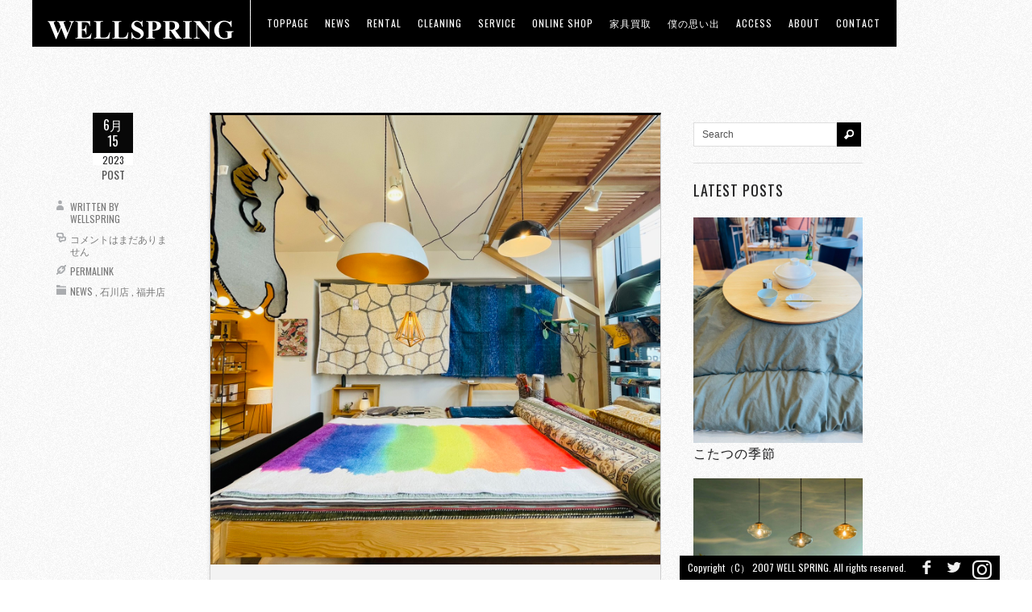

--- FILE ---
content_type: text/html; charset=UTF-8
request_url: https://well-spring.biz/14915.html
body_size: 10633
content:
<!DOCTYPE html>
<!--[if IE 6]>
<html id="ie6" dir="ltr" lang="ja"
	prefix="og: https://ogp.me/ns#" >
<![endif]-->
<!--[if IE 7]>
<html id="ie7" dir="ltr" lang="ja"
	prefix="og: https://ogp.me/ns#" >
<![endif]-->
<!--[if IE 8]>
<html id="ie8" dir="ltr" lang="ja"
	prefix="og: https://ogp.me/ns#" >
<![endif]-->
<!--[if !(IE 6) | !(IE 7) | !(IE 8)  ]><!-->
<html dir="ltr" lang="ja"
	prefix="og: https://ogp.me/ns#" >
<!--<![endif]-->
<head>

<link rel="icon" href="https://well-spring.biz/wp-content/uploads/2013/03/welltop.png" type="image/x-icon">
<link rel="shortcut icon" href="https://well-spring.biz/wp-content/uploads/2013/03/welltop.png" type="image/x-icon">

<meta charset="UTF-8" />
<meta name="viewport" content="width=device-width" />


<link rel="profile" href="https://gmpg.org/xfn/11" />
<link rel="pingback" href="https://well-spring.biz/xmlrpc.php" />

<link rel="stylesheet" href="https://well-spring.biz/wp-content/themes/ablaze/icomoon/style.css">

<script type="text/javascript">
//THEME SETUP//////////////////////////////////////////////////////////////
var homePageURL = "https://well-spring.biz";
var themeURL = "https://well-spring.biz/wp-content/themes/ablaze";
var preloader = "https://well-spring.biz/wp-content/themes/ablaze/images/loader.gif";

/*tiles-------------------------------------------------------------------*/
var slideInterval = 10000;
var slideTransition = "curtainX";


//END SETUP//////////////////////////////////////////////////////////////////
</script>



		<!-- All in One SEO 4.2.2 -->
		<title>世界に一つ。環境にも肌にも優しいJARAPA - WELLSPRING</title>
		<meta name="description" content="ジメーっとして偏頭痛もちには辛い季節になりました💦いくらちゃんです。 本日ご紹介するのは 過ごしにくい季節でも" />
		<meta name="robots" content="max-image-preview:large" />
		<link rel="canonical" href="https://well-spring.biz/14915.html" />
		<meta property="og:locale" content="ja_JP" />
		<meta property="og:site_name" content="WELLSPRING - 石川県金沢市にある、輸入インテリア・家具・雑貨を扱うショップ。" />
		<meta property="og:type" content="article" />
		<meta property="og:title" content="世界に一つ。環境にも肌にも優しいJARAPA - WELLSPRING" />
		<meta property="og:description" content="ジメーっとして偏頭痛もちには辛い季節になりました💦いくらちゃんです。 本日ご紹介するのは 過ごしにくい季節でも" />
		<meta property="og:url" content="https://well-spring.biz/14915.html" />
		<meta property="article:published_time" content="2023-06-15T08:37:00+00:00" />
		<meta property="article:modified_time" content="2023-06-15T08:37:01+00:00" />
		<meta name="twitter:card" content="summary" />
		<meta name="twitter:title" content="世界に一つ。環境にも肌にも優しいJARAPA - WELLSPRING" />
		<meta name="twitter:description" content="ジメーっとして偏頭痛もちには辛い季節になりました💦いくらちゃんです。 本日ご紹介するのは 過ごしにくい季節でも" />
		<script type="application/ld+json" class="aioseo-schema">
			{"@context":"https:\/\/schema.org","@graph":[{"@type":"WebSite","@id":"https:\/\/well-spring.biz\/#website","url":"https:\/\/well-spring.biz\/","name":"WELLSPRING","description":"\u77f3\u5ddd\u770c\u91d1\u6ca2\u5e02\u306b\u3042\u308b\u3001\u8f38\u5165\u30a4\u30f3\u30c6\u30ea\u30a2\u30fb\u5bb6\u5177\u30fb\u96d1\u8ca8\u3092\u6271\u3046\u30b7\u30e7\u30c3\u30d7\u3002","inLanguage":"ja","publisher":{"@id":"https:\/\/well-spring.biz\/#organization"}},{"@type":"Organization","@id":"https:\/\/well-spring.biz\/#organization","name":"WELLSPRING","url":"https:\/\/well-spring.biz\/"},{"@type":"BreadcrumbList","@id":"https:\/\/well-spring.biz\/14915.html#breadcrumblist","itemListElement":[{"@type":"ListItem","@id":"https:\/\/well-spring.biz\/#listItem","position":1,"item":{"@type":"WebPage","@id":"https:\/\/well-spring.biz\/","name":"\u30db\u30fc\u30e0","description":"\u77f3\u5ddd\u770c\u91d1\u6ca2\u5e02\uff5c\u91ce\u3005\u5e02\u5e02\uff5c\u8f38\u5165\u30a4\u30f3\u30c6\u30ea\u30a2\u30fb\u5bb6\u5177\u30fb\u96d1\u8ca8\u3092\u6271\u3046WELLSPRING\u516c\u5f0fWEB\u30b5\u30a4\u30c8\u3067\u3059\u3002","url":"https:\/\/well-spring.biz\/"}}]},{"@type":"Person","@id":"https:\/\/well-spring.biz\/author\/wellspring#author","url":"https:\/\/well-spring.biz\/author\/wellspring","name":"wellspring","image":{"@type":"ImageObject","@id":"https:\/\/well-spring.biz\/14915.html#authorImage","url":"https:\/\/secure.gravatar.com\/avatar\/71ab422e28f29b8aeab1a7f935501131?s=96&d=mm&r=g","width":96,"height":96,"caption":"wellspring"}},{"@type":"WebPage","@id":"https:\/\/well-spring.biz\/14915.html#webpage","url":"https:\/\/well-spring.biz\/14915.html","name":"\u4e16\u754c\u306b\u4e00\u3064\u3002\u74b0\u5883\u306b\u3082\u808c\u306b\u3082\u512a\u3057\u3044JARAPA - WELLSPRING","description":"\u30b8\u30e1\u30fc\u3063\u3068\u3057\u3066\u504f\u982d\u75db\u3082\u3061\u306b\u306f\u8f9b\u3044\u5b63\u7bc0\u306b\u306a\u308a\u307e\u3057\u305f\ud83d\udca6\u3044\u304f\u3089\u3061\u3083\u3093\u3067\u3059\u3002 \u672c\u65e5\u3054\u7d39\u4ecb\u3059\u308b\u306e\u306f \u904e\u3054\u3057\u306b\u304f\u3044\u5b63\u7bc0\u3067\u3082","inLanguage":"ja","isPartOf":{"@id":"https:\/\/well-spring.biz\/#website"},"breadcrumb":{"@id":"https:\/\/well-spring.biz\/14915.html#breadcrumblist"},"author":"https:\/\/well-spring.biz\/author\/wellspring#author","creator":"https:\/\/well-spring.biz\/author\/wellspring#author","image":{"@type":"ImageObject","@id":"https:\/\/well-spring.biz\/#mainImage","url":"https:\/\/well-spring.biz\/wp-content\/uploads\/S__30949380.jpg","width":1280,"height":1280},"primaryImageOfPage":{"@id":"https:\/\/well-spring.biz\/14915.html#mainImage"},"datePublished":"2023-06-15T08:37:00+09:00","dateModified":"2023-06-15T08:37:01+09:00"},{"@type":"BlogPosting","@id":"https:\/\/well-spring.biz\/14915.html#blogposting","name":"\u4e16\u754c\u306b\u4e00\u3064\u3002\u74b0\u5883\u306b\u3082\u808c\u306b\u3082\u512a\u3057\u3044JARAPA - WELLSPRING","description":"\u30b8\u30e1\u30fc\u3063\u3068\u3057\u3066\u504f\u982d\u75db\u3082\u3061\u306b\u306f\u8f9b\u3044\u5b63\u7bc0\u306b\u306a\u308a\u307e\u3057\u305f\ud83d\udca6\u3044\u304f\u3089\u3061\u3083\u3093\u3067\u3059\u3002 \u672c\u65e5\u3054\u7d39\u4ecb\u3059\u308b\u306e\u306f \u904e\u3054\u3057\u306b\u304f\u3044\u5b63\u7bc0\u3067\u3082","inLanguage":"ja","headline":"\u4e16\u754c\u306b\u4e00\u3064\u3002\u74b0\u5883\u306b\u3082\u808c\u306b\u3082\u512a\u3057\u3044JARAPA","author":{"@id":"https:\/\/well-spring.biz\/author\/wellspring#author"},"publisher":{"@id":"https:\/\/well-spring.biz\/#organization"},"datePublished":"2023-06-15T08:37:00+09:00","dateModified":"2023-06-15T08:37:01+09:00","articleSection":"News, \u77f3\u5ddd\u5e97, \u798f\u4e95\u5e97","mainEntityOfPage":{"@id":"https:\/\/well-spring.biz\/14915.html#webpage"},"isPartOf":{"@id":"https:\/\/well-spring.biz\/14915.html#webpage"},"image":{"@type":"ImageObject","@id":"https:\/\/well-spring.biz\/#articleImage","url":"https:\/\/well-spring.biz\/wp-content\/uploads\/S__30949380.jpg","width":1280,"height":1280}}]}
		</script>
		<!-- All in One SEO -->

<link rel='dns-prefetch' href='//fonts.googleapis.com' />
<link rel='dns-prefetch' href='//s.w.org' />
<link rel="alternate" type="application/rss+xml" title="WELLSPRING &raquo; フィード" href="https://well-spring.biz/feed" />
<link rel="alternate" type="application/rss+xml" title="WELLSPRING &raquo; コメントフィード" href="https://well-spring.biz/comments/feed" />
		<script type="text/javascript">
			window._wpemojiSettings = {"baseUrl":"https:\/\/s.w.org\/images\/core\/emoji\/12.0.0-1\/72x72\/","ext":".png","svgUrl":"https:\/\/s.w.org\/images\/core\/emoji\/12.0.0-1\/svg\/","svgExt":".svg","source":{"concatemoji":"https:\/\/well-spring.biz\/wp-includes\/js\/wp-emoji-release.min.js?ver=5.3.20"}};
			!function(e,a,t){var n,r,o,i=a.createElement("canvas"),p=i.getContext&&i.getContext("2d");function s(e,t){var a=String.fromCharCode;p.clearRect(0,0,i.width,i.height),p.fillText(a.apply(this,e),0,0);e=i.toDataURL();return p.clearRect(0,0,i.width,i.height),p.fillText(a.apply(this,t),0,0),e===i.toDataURL()}function c(e){var t=a.createElement("script");t.src=e,t.defer=t.type="text/javascript",a.getElementsByTagName("head")[0].appendChild(t)}for(o=Array("flag","emoji"),t.supports={everything:!0,everythingExceptFlag:!0},r=0;r<o.length;r++)t.supports[o[r]]=function(e){if(!p||!p.fillText)return!1;switch(p.textBaseline="top",p.font="600 32px Arial",e){case"flag":return s([127987,65039,8205,9895,65039],[127987,65039,8203,9895,65039])?!1:!s([55356,56826,55356,56819],[55356,56826,8203,55356,56819])&&!s([55356,57332,56128,56423,56128,56418,56128,56421,56128,56430,56128,56423,56128,56447],[55356,57332,8203,56128,56423,8203,56128,56418,8203,56128,56421,8203,56128,56430,8203,56128,56423,8203,56128,56447]);case"emoji":return!s([55357,56424,55356,57342,8205,55358,56605,8205,55357,56424,55356,57340],[55357,56424,55356,57342,8203,55358,56605,8203,55357,56424,55356,57340])}return!1}(o[r]),t.supports.everything=t.supports.everything&&t.supports[o[r]],"flag"!==o[r]&&(t.supports.everythingExceptFlag=t.supports.everythingExceptFlag&&t.supports[o[r]]);t.supports.everythingExceptFlag=t.supports.everythingExceptFlag&&!t.supports.flag,t.DOMReady=!1,t.readyCallback=function(){t.DOMReady=!0},t.supports.everything||(n=function(){t.readyCallback()},a.addEventListener?(a.addEventListener("DOMContentLoaded",n,!1),e.addEventListener("load",n,!1)):(e.attachEvent("onload",n),a.attachEvent("onreadystatechange",function(){"complete"===a.readyState&&t.readyCallback()})),(n=t.source||{}).concatemoji?c(n.concatemoji):n.wpemoji&&n.twemoji&&(c(n.twemoji),c(n.wpemoji)))}(window,document,window._wpemojiSettings);
		</script>
		<style type="text/css">
img.wp-smiley,
img.emoji {
	display: inline !important;
	border: none !important;
	box-shadow: none !important;
	height: 1em !important;
	width: 1em !important;
	margin: 0 .07em !important;
	vertical-align: -0.1em !important;
	background: none !important;
	padding: 0 !important;
}
</style>
	<link rel='stylesheet' id='wp-block-library-css'  href='https://well-spring.biz/wp-includes/css/dist/block-library/style.min.css?ver=5.3.20' type='text/css' media='all' />
<link rel='stylesheet' id='contact-form-7-css'  href='https://well-spring.biz/wp-content/plugins/contact-form-7/includes/css/styles.css?ver=4.1.2' type='text/css' media='all' />
<link rel='stylesheet' id='responsive-lightbox-fancybox-css'  href='https://well-spring.biz/wp-content/plugins/responsive-lightbox/assets/fancybox/jquery.fancybox.min.css?ver=2.4.1' type='text/css' media='all' />
<link rel='stylesheet' id='googlefonts-css'  href='https://fonts.googleapis.com/css?family=Ropa+Sans:400&subset=latin' type='text/css' media='all' />
<link rel='stylesheet' id='oswald-css'  href='https://fonts.googleapis.com/css?family=Oswald&#038;ver=5.3.20' type='text/css' media='all' />
<link rel='stylesheet' id='socialicons-css'  href='https://well-spring.biz/wp-content/themes/ablaze/css/socialicons/stylesheet.css?ver=5.3.20' type='text/css' media='all' />
<link rel='stylesheet' id='fancybox-css'  href='https://well-spring.biz/wp-content/themes/ablaze/js/fancybox/jquery.fancybox-1.3.4.css?ver=5.3.20' type='text/css' media='all' />
<link rel='stylesheet' id='flexslider-css'  href='https://well-spring.biz/wp-content/themes/ablaze/css/flexslider.css?ver=5.3.20' type='text/css' media='all' />
<link rel='stylesheet' id='maximage-css'  href='https://well-spring.biz/wp-content/themes/ablaze/css/jquery.maximage.css?ver=5.3.20' type='text/css' media='all' />
<link rel='stylesheet' id='base-css'  href='https://well-spring.biz/wp-content/themes/ablaze/css/style.css?ver=5.3.20' type='text/css' media='all' />
<link rel='stylesheet' id='theme-css'  href='https://well-spring.biz/wp-content/themes/ablaze/css/positive.css?ver=5.3.20' type='text/css' media='all' />
<script type='text/javascript' src='https://well-spring.biz/wp-includes/js/jquery/jquery.js?ver=1.12.4-wp'></script>
<script type='text/javascript' src='https://well-spring.biz/wp-includes/js/jquery/jquery-migrate.min.js?ver=1.4.1'></script>
<script type='text/javascript' src='https://well-spring.biz/wp-content/plugins/responsive-lightbox/assets/fancybox/jquery.fancybox.min.js?ver=2.4.1'></script>
<script type='text/javascript' src='https://well-spring.biz/wp-includes/js/underscore.min.js?ver=1.8.3'></script>
<script type='text/javascript' src='https://well-spring.biz/wp-content/plugins/responsive-lightbox/assets/infinitescroll/infinite-scroll.pkgd.min.js?ver=5.3.20'></script>
<script type='text/javascript'>
/* <![CDATA[ */
var rlArgs = {"script":"fancybox","selector":"lightbox","customEvents":"","activeGalleries":"1","modal":"0","showOverlay":"1","showCloseButton":"1","enableEscapeButton":"1","hideOnOverlayClick":"1","hideOnContentClick":"0","cyclic":"0","showNavArrows":"1","autoScale":"1","scrolling":"yes","centerOnScroll":"1","opacity":"1","overlayOpacity":"70","overlayColor":"#666","titleShow":"1","titlePosition":"outside","transitions":"fade","easings":"swing","speeds":"300","changeSpeed":"300","changeFade":"100","padding":"5","margin":"5","videoWidth":"1080","videoHeight":"720","woocommerce_gallery":"0","ajaxurl":"https:\/\/well-spring.biz\/wp-admin\/admin-ajax.php","nonce":"b87b687665","preview":"false","postId":"14915","scriptExtension":""};
/* ]]> */
</script>
<script type='text/javascript' src='https://well-spring.biz/wp-content/plugins/responsive-lightbox/js/front.js?ver=2.4.1'></script>
<script type='text/javascript' src='https://well-spring.biz/wp-content/themes/ablaze/js/jquery.fancybox-1.3.4.pack.js?ver=5.3.20'></script>
<script type='text/javascript' src='https://well-spring.biz/wp-content/themes/ablaze/js/jquery.flexslider-min.js?ver=5.3.20'></script>
<script type='text/javascript' src='https://well-spring.biz/wp-content/themes/ablaze/js/jquery.cycle.all.min.js?ver=5.3.20'></script>
<script type='text/javascript' src='https://well-spring.biz/wp-content/themes/ablaze/js/jquery.maximage.min.js?ver=5.3.20'></script>
<script type='text/javascript' src='https://well-spring.biz/wp-content/themes/ablaze/js/jquery.isotope.min.js?ver=5.3.20'></script>
<script type='text/javascript' src='https://well-spring.biz/wp-content/themes/ablaze/js/tinynav.js?ver=5.3.20'></script>
<script type='text/javascript' src='https://well-spring.biz/wp-content/themes/ablaze/js/jquery.jplayer.min.js?ver=5.3.20'></script>
<script type='text/javascript'>
/* <![CDATA[ */
var themeAjax = {"ajaxurl":"https:\/\/well-spring.biz\/wp-admin\/admin-ajax.php","nonce":"bdfce39549"};
/* ]]> */
</script>
<script type='text/javascript' src='https://well-spring.biz/wp-content/themes/ablaze/js/custom.js?ver=5.3.20'></script>
<script type='text/javascript' src='https://well-spring.biz/wp-content/plugins/google-analyticator/external-tracking.min.js?ver=6.5.5'></script>
<link rel='https://api.w.org/' href='https://well-spring.biz/wp-json/' />
<link rel="EditURI" type="application/rsd+xml" title="RSD" href="https://well-spring.biz/xmlrpc.php?rsd" />
<link rel="wlwmanifest" type="application/wlwmanifest+xml" href="https://well-spring.biz/wp-includes/wlwmanifest.xml" /> 
<link rel='prev' title='一度は体験して欲しい。　老舗による、薄吹きグラスシリーズ' href='https://well-spring.biz/14908.html' />
<link rel='next' title='【コーディネート事例】ご紹介' href='https://well-spring.biz/14923.html' />
<meta name="generator" content="WordPress 5.3.20" />
<link rel='shortlink' href='https://well-spring.biz/?p=14915' />
<link rel="alternate" type="application/json+oembed" href="https://well-spring.biz/wp-json/oembed/1.0/embed?url=https%3A%2F%2Fwell-spring.biz%2F14915.html" />
<link rel="alternate" type="text/xml+oembed" href="https://well-spring.biz/wp-json/oembed/1.0/embed?url=https%3A%2F%2Fwell-spring.biz%2F14915.html&#038;format=xml" />
<meta name="cdp-version" content="1.3.0" /><style type='text/css' media='screen'>
	h1{ font-family:"Ropa Sans", arial, sans-serif;}
</style>
<!-- fonts delivered by Wordpress Google Fonts, a plugin by Adrian3.com -->		<style type="text/css">
		body{}header nav .menu > li.current-menu-item,header nav .menu > li.current-menu-ancestor,header nav .menu li:hover,#slideControls a:hover,#sidebar .tagcloud a:hover,.button:hover,button:hover,input[type="submit"]:hover,input[type="reset"]:hover,input[type="button"]:hover,.button:active,button:active,input[type="submit"]:active,input[type="reset"]:active,input[type="button"]:active,.button.active,ul.tabs li a.active,ul.tabs li.active a,#searchform .searchButton:hover,.socialContainer ul li a:hover,div.jp-play-bar,div.jp-volume-bar-value{background-color:#ffff00}a:hover{color:#ffff00}header nav .menu ul li.current-menu-item > a,header nav .menu ul li.current-menu-ancestor > a{border-color:#ffff00}::selection{background-color:#ffff00}::-moz-selection{background-color:#ffff00}::-webkit-selection{background-color:#ffff00}		</style>
		<!--[if lt IE 9]><script src="https://html5shim.googlecode.com/svn/trunk/html5.js"></script><![endif]--><!-- Google Analytics Tracking by Google Analyticator 6.5.5 -->
<script type="text/javascript">
    var analyticsFileTypes = [''];
    var analyticsSnippet = 'disabled';
    var analyticsEventTracking = 'enabled';
</script>
<script type="text/javascript">
	(function(i,s,o,g,r,a,m){i['GoogleAnalyticsObject']=r;i[r]=i[r]||function(){
	(i[r].q=i[r].q||[]).push(arguments)},i[r].l=1*new Date();a=s.createElement(o),
	m=s.getElementsByTagName(o)[0];a.async=1;a.src=g;m.parentNode.insertBefore(a,m)
	})(window,document,'script','//www.google-analytics.com/analytics.js','ga');
	ga('create', 'UA-42279959-1', 'auto');
 
	ga('send', 'pageview');
</script>
<style id="sccss">#wpadminbar{
	top:inherit !important;
	bottom:0 !important;
	}

span.wpcf7-not-valid-tip {
    background: none repeat scroll 0 0 #333;
    border: 1px solid #FF0000;
    font-size: 10pt;
    left: 20%;
    padding: 2px;
    position: absolute;
    top: 20%;
    width: 280px;
    z-index: 100;
}

a {
    border-bottom: 1px solid #ffffff;
}
 a:hover img {
filter : alpha(opacity=80);
opacity : 0.8 ;
}



h3 {
    font-size: 15px;
}

h2 {
    font-size: 25px;
}
div.flex{
	display:flex;
	/*justify-content:space-around;*/
}
div.ms1{
 padding:10px;
 width:50%;
}

div.ms1 iframe{
 width:100%;
}
header nav .menu li a{
 display:block; 
}
@media screen and (max-width:1480px){
.wrapper> .content{
  min-width:75%;
}
}

@media screen and (max-width:478px){
.wrapper> .content{
  min-width:75%;
}
 div.flex{
	display:block;
	/*justify-content:space-around;*/
}
div.ms1{
 padding:10px;
 width:100%;
}
}
</style><!-- Global site tag (gtag.js) - Google Analytics -->
<script async src="https://www.googletagmanager.com/gtag/js?id=G-4M6YXYKDLP"></script>
<script>
  window.dataLayer = window.dataLayer || [];
  function gtag(){dataLayer.push(arguments);}
  gtag('js', new Date());

  gtag('config', 'G-4M6YXYKDLP');
</script>
</head>

<body data-rsssl=1 class="post-template-default single single-post postid-14915 single-format-standard">

<!--start navWrapper-->
<header>		
	<div id="logo">
		<a href="https://well-spring.biz">
							<img src="https://well-spring.biz/wp-content/uploads/2013/03/welltop250-48a1.png" alt="WELLSPRING" />
					</a>
	</div>

	<nav role="navigation" id="nav-main">
		<ul id="menu-wellspring" class="menu"><li id="menu-item-21" class="menu-item menu-item-type-post_type menu-item-object-page menu-item-home menu-item-21"><a href="https://well-spring.biz/">toppage</a></li>
<li id="menu-item-20" class="menu-item menu-item-type-post_type menu-item-object-page menu-item-has-children menu-item-20"><a href="https://well-spring.biz/news.html">news</a>
<ul class="sub-menu">
	<li id="menu-item-11536" class="menu-item menu-item-type-post_type menu-item-object-page menu-item-11536"><a href="https://well-spring.biz/ishikawa.html">石川店news</a></li>
	<li id="menu-item-11533" class="menu-item menu-item-type-post_type menu-item-object-page menu-item-11533"><a href="https://well-spring.biz/fukui.html">福井店news</a></li>
</ul>
</li>
<li id="menu-item-7645" class="menu-item menu-item-type-custom menu-item-object-custom menu-item-7645"><a target="_blank" rel="noopener noreferrer" href="https://well-spring.biz/item/portfolio_entries/%e3%83%ac%e3%83%b3%e3%82%bf%e3%83%ab%e4%ba%8b%e4%be%8b1/">RENTAL</a></li>
<li id="menu-item-16271" class="menu-item menu-item-type-custom menu-item-object-custom menu-item-16271"><a href="https://well-spring.biz/cleaning">CLEANING</a></li>
<li id="menu-item-6563" class="menu-item menu-item-type-post_type menu-item-object-page menu-item-6563"><a href="https://well-spring.biz/service.html">Service</a></li>
<li id="menu-item-3494" class="menu-item menu-item-type-custom menu-item-object-custom menu-item-3494"><a target="_blank" rel="noopener noreferrer" href="http://wellspring-online.com">ONLINE SHOP</a></li>
<li id="menu-item-13815" class="menu-item menu-item-type-custom menu-item-object-custom menu-item-13815"><a href="https://wellspring-online.com/collections/wellspring-circular-market">家具買取</a></li>
<li id="menu-item-22" class="menu-item menu-item-type-custom menu-item-object-custom menu-item-22"><a target="_blank" rel="noopener noreferrer" href="http://well-spring.jugem.jp/">僕の思い出</a></li>
<li id="menu-item-17" class="menu-item menu-item-type-post_type menu-item-object-page menu-item-17"><a href="https://well-spring.biz/access.html">access</a></li>
<li id="menu-item-6474" class="menu-item menu-item-type-custom menu-item-object-custom menu-item-6474"><a href="https://well-spring.biz/about/">about</a></li>
<li id="menu-item-2085" class="menu-item menu-item-type-post_type menu-item-object-page menu-item-2085"><a href="https://well-spring.biz/contact.html">Contact</a></li>
</ul>	</nav>
				
</header>
<!-- end navWrapper -->


<!-- start wrapper -->
<div class="wrapper">
		<div class="single">
		<!-- start post -->
		<div class="type-post post-14915 post status-publish format-standard has-post-thumbnail hentry category-news category-ishikawashop category-fukuishop">
			<div class="inner">
				
    <div class="mediaContainer">
        <a href="" title="世界に一つ。環境にも肌にも優しいJARAPA"><img width="1280" height="1280" src="https://well-spring.biz/wp-content/uploads/S__30949380.jpg" class="attachment-large size-large wp-post-image" alt="" srcset="https://well-spring.biz/wp-content/uploads/S__30949380.jpg 1280w, https://well-spring.biz/wp-content/uploads/S__30949380-768x768.jpg 768w, https://well-spring.biz/wp-content/uploads/S__30949380-800x800.jpg 800w, https://well-spring.biz/wp-content/uploads/S__30949380-600x600.jpg 600w, https://well-spring.biz/wp-content/uploads/S__30949380-200x200.jpg 200w, https://well-spring.biz/wp-content/uploads/S__30949380-540x540.jpg 540w" sizes="(max-width: 1280px) 100vw, 1280px" /></a>
    </div>
<div class="entry">
	<div class="entryTitle">	
		<h1>世界に一つ。環境にも肌にも優しいJARAPA</h1>
	</div>


<p>ジメーっとして偏頭痛もちには辛い季節になりました💦いくらちゃんです。<br>
本日ご紹介するのは<br>
過ごしにくい季節でも爽やかに<br>
すごせるラグ✨</p>



<figure class="wp-block-gallery columns-1 is-cropped"><ul class="blocks-gallery-grid"><li class="blocks-gallery-item"><figure><img src="https://well-spring.biz/wp-content/uploads/S__30949380.jpg" alt="" data-id="14916" data-full-url="https://well-spring.biz/wp-content/uploads/S__30949380.jpg" data-link="https://well-spring.biz/?attachment_id=14916" class="wp-image-14916" srcset="https://well-spring.biz/wp-content/uploads/S__30949380.jpg 1280w, https://well-spring.biz/wp-content/uploads/S__30949380-768x768.jpg 768w, https://well-spring.biz/wp-content/uploads/S__30949380-800x800.jpg 800w, https://well-spring.biz/wp-content/uploads/S__30949380-600x600.jpg 600w, https://well-spring.biz/wp-content/uploads/S__30949380-200x200.jpg 200w, https://well-spring.biz/wp-content/uploads/S__30949380-540x540.jpg 540w" sizes="(max-width: 1280px) 100vw, 1280px" /></figure></li></ul></figure>



<p>JARAPA  （ハラパ）<br>
made in Spain🇪🇸</p>



<p>素材に100%リサイクル繊維が使われ、同じ色の製品がなく、世界にたった1枚の存在で、環境に優しい製品です。<br>
コットンを中心とした繊維の為、肌触りはとても優しく滑らかで<br>
サラッとしていて今からの季節に最適。また、丸洗いが可能なので<br>
ペットやお子様がいるご家庭でも<br>
安心✨柔らかな平織なので畳んだり丸めたりしてコンパクトに収納できるのも嬉しいポイントです！</p>



<p>バリエーションも多数ありますので<br>
是非、店頭でご覧ください♪</p>



<p>140×200   ¥22,000 intax 〜<br> 170×240   ¥26,000 intax〜</p>



<figure class="wp-block-gallery columns-3 is-cropped"><ul class="blocks-gallery-grid"><li class="blocks-gallery-item"><figure><img src="https://well-spring.biz/wp-content/uploads/S__30949382.jpg" alt="" data-id="14917" data-full-url="https://well-spring.biz/wp-content/uploads/S__30949382.jpg" data-link="https://well-spring.biz/?attachment_id=14917" class="wp-image-14917" srcset="https://well-spring.biz/wp-content/uploads/S__30949382.jpg 1280w, https://well-spring.biz/wp-content/uploads/S__30949382-768x768.jpg 768w, https://well-spring.biz/wp-content/uploads/S__30949382-800x800.jpg 800w, https://well-spring.biz/wp-content/uploads/S__30949382-600x600.jpg 600w, https://well-spring.biz/wp-content/uploads/S__30949382-200x200.jpg 200w, https://well-spring.biz/wp-content/uploads/S__30949382-540x540.jpg 540w" sizes="(max-width: 1280px) 100vw, 1280px" /></figure></li><li class="blocks-gallery-item"><figure><img src="https://well-spring.biz/wp-content/uploads/S__30949383.jpg" alt="" data-id="14918" data-full-url="https://well-spring.biz/wp-content/uploads/S__30949383.jpg" data-link="https://well-spring.biz/?attachment_id=14918" class="wp-image-14918" srcset="https://well-spring.biz/wp-content/uploads/S__30949383.jpg 1280w, https://well-spring.biz/wp-content/uploads/S__30949383-768x768.jpg 768w, https://well-spring.biz/wp-content/uploads/S__30949383-800x800.jpg 800w, https://well-spring.biz/wp-content/uploads/S__30949383-600x600.jpg 600w, https://well-spring.biz/wp-content/uploads/S__30949383-200x200.jpg 200w, https://well-spring.biz/wp-content/uploads/S__30949383-540x540.jpg 540w" sizes="(max-width: 1280px) 100vw, 1280px" /></figure></li><li class="blocks-gallery-item"><figure><img src="https://well-spring.biz/wp-content/uploads/S__30949384.jpg" alt="" data-id="14919" data-full-url="https://well-spring.biz/wp-content/uploads/S__30949384.jpg" data-link="https://well-spring.biz/?attachment_id=14919" class="wp-image-14919" srcset="https://well-spring.biz/wp-content/uploads/S__30949384.jpg 1280w, https://well-spring.biz/wp-content/uploads/S__30949384-768x768.jpg 768w, https://well-spring.biz/wp-content/uploads/S__30949384-800x800.jpg 800w, https://well-spring.biz/wp-content/uploads/S__30949384-600x600.jpg 600w, https://well-spring.biz/wp-content/uploads/S__30949384-200x200.jpg 200w, https://well-spring.biz/wp-content/uploads/S__30949384-540x540.jpg 540w" sizes="(max-width: 1280px) 100vw, 1280px" /></figure></li><li class="blocks-gallery-item"><figure><img src="https://well-spring.biz/wp-content/uploads/S__30949385.jpg" alt="" data-id="14920" data-full-url="https://well-spring.biz/wp-content/uploads/S__30949385.jpg" data-link="https://well-spring.biz/?attachment_id=14920" class="wp-image-14920" srcset="https://well-spring.biz/wp-content/uploads/S__30949385.jpg 1280w, https://well-spring.biz/wp-content/uploads/S__30949385-768x768.jpg 768w, https://well-spring.biz/wp-content/uploads/S__30949385-800x800.jpg 800w, https://well-spring.biz/wp-content/uploads/S__30949385-600x600.jpg 600w, https://well-spring.biz/wp-content/uploads/S__30949385-200x200.jpg 200w, https://well-spring.biz/wp-content/uploads/S__30949385-540x540.jpg 540w" sizes="(max-width: 1280px) 100vw, 1280px" /></figure></li><li class="blocks-gallery-item"><figure><img src="https://well-spring.biz/wp-content/uploads/S__30949386.jpg" alt="" data-id="14921" data-full-url="https://well-spring.biz/wp-content/uploads/S__30949386.jpg" data-link="https://well-spring.biz/?attachment_id=14921" class="wp-image-14921" srcset="https://well-spring.biz/wp-content/uploads/S__30949386.jpg 1280w, https://well-spring.biz/wp-content/uploads/S__30949386-768x768.jpg 768w, https://well-spring.biz/wp-content/uploads/S__30949386-800x800.jpg 800w, https://well-spring.biz/wp-content/uploads/S__30949386-600x600.jpg 600w, https://well-spring.biz/wp-content/uploads/S__30949386-200x200.jpg 200w, https://well-spring.biz/wp-content/uploads/S__30949386-540x540.jpg 540w" sizes="(max-width: 1280px) 100vw, 1280px" /></figure></li></ul></figure>
</div>

 
					
		   	</div> 
		</div>
		<!-- end post -->
		<div class="entryMeta">
			<div class="icons">
				<time class="date" datetime="2023/06/15"><span class="month">6月</span><span class="day">15</span><span class="year">2023</span></time>
				<div class="postIcon">
									<div class=""></div>
					<span>post</span>
				</div>
			</div>
			<ul class="wpMeta">
				<li class="authorIcon">Written by <a href="https://well-spring.biz/author/wellspring" title="wellspring の投稿" rel="author">wellspring</a></li>
				<li class="commentsIcon"><a href="https://well-spring.biz/14915.html#respond">コメントはまだありません</a></li>
				<li class="permalinkIcon"><a href="https://well-spring.biz/14915.html" title="世界に一つ。環境にも肌にも優しいJARAPA">Permalink</a></li>
				<li class="categoryIcon"><a href="https://well-spring.biz/category/news" rel="category tag">News</a> , <a href="https://well-spring.biz/category/ishikawashop" rel="category tag">石川店</a> , <a href="https://well-spring.biz/category/fukuishop" rel="category tag">福井店</a></li>							</ul>
			
						
		</div>
		
		
<!-- You can start editing here. -->
<div id="comments">
	<div class="inner">
	
		</div>
</div>		
	</div>
	
		
	
	<!--Sidebar area-->
<div id="sidebar">

<div class="widget"><form id="searchform" method="get" action="https://well-spring.biz">
	<span>
    	<input class="field" type="text" name="s" id="s" size="15" value="Search" onfocus="if(this.value == 'Search') {this.value = '';}" onblur="if (this.value == '') {this.value = 'Search'}" />
    </span>
        <input class="searchButton" type="submit" value="" />
     </p>
</form></div><div class="widget"><h4>Latest Posts</h4>		    <div class="latestPosts">

								
				<div class="post">
					<div class="inner">
					
											
						<div class="mediaContainer">
							<a title="こたつの季節" href="https://well-spring.biz/17860.html">
															<img src="https://well-spring.biz/wp-content/uploads/S__56172589_0.jpg" alt="こたつの季節"/>
														</a>
						</div>
										
					<div class="entry">
					    <div class="entryTitle">
					    	<a title="こたつの季節" href="https://well-spring.biz/17860.html">
					    		<h5>こたつの季節</h5>
					    	</a>
					    						    </div>
						
											
					</div>
					
										</div>
				</div>
								
				<div class="post">
					<div class="inner">
					
											
						<div class="mediaContainer">
							<a title="WELLSPRING LIGHTS Collection" href="https://well-spring.biz/17849.html">
															<img src="https://well-spring.biz/wp-content/uploads/7561_0.jpg" alt="WELLSPRING LIGHTS Collection"/>
														</a>
						</div>
										
					<div class="entry">
					    <div class="entryTitle">
					    	<a title="WELLSPRING LIGHTS Collection" href="https://well-spring.biz/17849.html">
					    		<h5>WELLSPRING LIGHTS Collection</h5>
					    	</a>
					    						    </div>
						
											
					</div>
					
										</div>
				</div>
								
				<div class="post">
					<div class="inner">
					
											
						<div class="mediaContainer">
							<a title="優しいお香が入荷しております。" href="https://well-spring.biz/17842.html">
															<img src="https://well-spring.biz/wp-content/uploads/S__2244619_0.jpg" alt="優しいお香が入荷しております。"/>
														</a>
						</div>
										
					<div class="entry">
					    <div class="entryTitle">
					    	<a title="優しいお香が入荷しております。" href="https://well-spring.biz/17842.html">
					    		<h5>優しいお香が入荷しております。</h5>
					    	</a>
					    						    </div>
						
											
					</div>
					
										</div>
				</div>
								
				<div class="post">
					<div class="inner">
					
											
						<div class="mediaContainer">
							<a title="We look forward to your continued support of WELLSPRING in October." href="https://well-spring.biz/17834.html">
															<img src="https://well-spring.biz/wp-content/uploads/S__255123484_0.jpg" alt="We look forward to your continued support of WELLSPRING in October."/>
														</a>
						</div>
										
					<div class="entry">
					    <div class="entryTitle">
					    	<a title="We look forward to your continued support of WELLSPRING in October." href="https://well-spring.biz/17834.html">
					    		<h5>We look forward to your continued support of WELLSPRING in October.</h5>
					    	</a>
					    						    </div>
						
											
					</div>
					
										</div>
				</div>
							
		    </div>
</div><div class="last widget"><h4>タグ</h4><div class="tagcloud"><a href="https://well-spring.biz/tag/interior" class="tag-cloud-link tag-link-53 tag-link-position-1" style="font-size: 8pt;" aria-label="interior (1個の項目)">interior<span class="tag-link-count"> (1)</span></a>
<a href="https://well-spring.biz/tag/%e3%82%a4%e3%83%b3%e3%83%86%e3%83%aa%e3%82%a2" class="tag-cloud-link tag-link-46 tag-link-position-2" style="font-size: 22pt;" aria-label="インテリア (2個の項目)">インテリア<span class="tag-link-count"> (2)</span></a>
<a href="https://well-spring.biz/tag/%e3%82%a4%e3%83%b3%e3%83%86%e3%83%aa%e3%82%a2%e3%80%80%e3%83%96%e3%83%bc%e3%82%b1%e3%80%80%e3%83%89%e3%83%a9%e3%82%a4%e3%83%95%e3%83%a9%e3%83%af%e3%83%bc" class="tag-cloud-link tag-link-90 tag-link-position-3" style="font-size: 8pt;" aria-label="インテリア　ブーケ　ドライフラワー (1個の項目)">インテリア　ブーケ　ドライフラワー<span class="tag-link-count"> (1)</span></a>
<a href="https://well-spring.biz/tag/%e3%82%a4%e3%83%b3%e3%83%86%e3%83%aa%e3%82%a2%e3%80%80%e8%8a%b1%e7%93%b6%e3%80%80%e3%83%95%e3%83%a9%e3%83%af%e3%83%bc%e3%83%99%e3%83%bc%e3%82%b9" class="tag-cloud-link tag-link-89 tag-link-position-4" style="font-size: 8pt;" aria-label="インテリア　花瓶　フラワーベース (1個の項目)">インテリア　花瓶　フラワーベース<span class="tag-link-count"> (1)</span></a>
<a href="https://well-spring.biz/tag/%e3%82%a4%e3%83%b3%e3%83%86%e3%83%aa%e3%82%a2%e3%80%80%e9%9b%91%e8%b2%a8%e3%80%80%e3%83%97%e3%83%a9%e3%83%b3%e3%82%bf%e3%83%bc" class="tag-cloud-link tag-link-88 tag-link-position-5" style="font-size: 8pt;" aria-label="インテリア　雑貨　プランター (1個の項目)">インテリア　雑貨　プランター<span class="tag-link-count"> (1)</span></a>
<a href="https://well-spring.biz/tag/%e3%82%a4%e3%83%b3%e3%83%86%e3%83%aa%e3%82%a2%e3%80%80%e9%9b%91%e8%b2%a8%e3%80%80%e7%9b%86%e6%a0%bd" class="tag-cloud-link tag-link-87 tag-link-position-6" style="font-size: 8pt;" aria-label="インテリア　雑貨　盆栽 (1個の項目)">インテリア　雑貨　盆栽<span class="tag-link-count"> (1)</span></a>
<a href="https://well-spring.biz/tag/%e3%82%a4%e3%83%b3%e3%83%86%e3%83%aa%e3%82%a2%e5%ae%b6%e5%85%b7" class="tag-cloud-link tag-link-52 tag-link-position-7" style="font-size: 8pt;" aria-label="インテリア家具 (1個の項目)">インテリア家具<span class="tag-link-count"> (1)</span></a>
<a href="https://well-spring.biz/tag/%e3%82%bd%e3%83%95%e3%82%a1" class="tag-cloud-link tag-link-98 tag-link-position-8" style="font-size: 8pt;" aria-label="ソファ (1個の項目)">ソファ<span class="tag-link-count"> (1)</span></a>
<a href="https://well-spring.biz/tag/%e3%82%bd%e3%83%95%e3%82%a1%e3%80%80%e3%82%a4%e3%83%b3%e3%83%86%e3%83%aa%e3%82%a2%e3%80%80" class="tag-cloud-link tag-link-78 tag-link-position-9" style="font-size: 8pt;" aria-label="ソファ　インテリア　 (1個の項目)">ソファ　インテリア　<span class="tag-link-count"> (1)</span></a>
<a href="https://well-spring.biz/tag/%e3%83%8a%e3%83%81%e3%83%a5%e3%83%a9%e3%83%ab%e3%82%a4%e3%83%b3%e3%83%86%e3%83%aa%e3%82%a2" class="tag-cloud-link tag-link-49 tag-link-position-10" style="font-size: 8pt;" aria-label="ナチュラルインテリア (1個の項目)">ナチュラルインテリア<span class="tag-link-count"> (1)</span></a>
<a href="https://well-spring.biz/tag/%e5%ae%b6%e5%85%b7" class="tag-cloud-link tag-link-62 tag-link-position-11" style="font-size: 8pt;" aria-label="家具 (1個の項目)">家具<span class="tag-link-count"> (1)</span></a>
<a href="https://well-spring.biz/tag/%e7%9f%b3%e5%b7%9d" class="tag-cloud-link tag-link-99 tag-link-position-12" style="font-size: 8pt;" aria-label="石川 (1個の項目)">石川<span class="tag-link-count"> (1)</span></a>
<a href="https://well-spring.biz/tag/%e9%87%91%e6%b2%a2%e9%9b%91%e8%b2%a8%e5%b1%8b%e5%b7%a1%e3%82%8a" class="tag-cloud-link tag-link-94 tag-link-position-13" style="font-size: 8pt;" aria-label="金沢雑貨屋巡り (1個の項目)">金沢雑貨屋巡り<span class="tag-link-count"> (1)</span></a>
<a href="https://well-spring.biz/tag/%e9%9b%91%e8%b2%a8" class="tag-cloud-link tag-link-79 tag-link-position-14" style="font-size: 8pt;" aria-label="雑貨 (1個の項目)">雑貨<span class="tag-link-count"> (1)</span></a>
<a href="https://well-spring.biz/tag/%e9%9b%91%e8%b2%a8%e3%80%80%e3%82%a4%e3%83%b3%e3%83%86%e3%83%aa%e3%82%a2%e3%80%80%e3%83%ac%e3%82%b6%e3%83%bc" class="tag-cloud-link tag-link-81 tag-link-position-15" style="font-size: 8pt;" aria-label="雑貨　インテリア　レザー (1個の項目)">雑貨　インテリア　レザー<span class="tag-link-count"> (1)</span></a>
<a href="https://well-spring.biz/tag/%e9%9b%91%e8%b2%a8%e3%80%81%e3%83%9a%e3%83%bc%e3%83%91%e3%83%bc%e3%82%a6%e3%82%a7%e3%82%a4%e3%83%88" class="tag-cloud-link tag-link-86 tag-link-position-16" style="font-size: 8pt;" aria-label="雑貨、ペーパーウェイト (1個の項目)">雑貨、ペーパーウェイト<span class="tag-link-count"> (1)</span></a></div>
</div>
</div> 

<!-- close sidebar --> 				
</div>
<!-- end wrapper -->


		

			
			
<!--start footer-->
<footer>
	 <span>
	 	Copyright（C） 2007 WELL SPRING. All rights reserved.	 </span>  
	
	<!--start social icons-->
	<div class="socialContainer">
		<ul>
		
					<li>
				<a href="http://www.facebook.com/wellspring0205?fref=ts" target="_blank">F</a>
			</li>
				
					<li>
				<a href="https://twitter.com/wellspringlabo" target="_blank">L</a>
			</li>
				
				
				
						
				
				
				
		
				
		<li><a href="https://www.instagram.com/shop.wellspring/" target="_blank"><span class="icon icon-instagram"></span></a></li>
		</ul>
	</div>
	<!--end social icons-->
	
</footer>
<!--end footer-->
		
	
<script type='text/javascript' src='https://well-spring.biz/wp-content/plugins/contact-form-7/includes/js/jquery.form.min.js?ver=3.51.0-2014.06.20'></script>
<script type='text/javascript'>
/* <![CDATA[ */
var _wpcf7 = {"loaderUrl":"https:\/\/well-spring.biz\/wp-content\/plugins\/contact-form-7\/images\/ajax-loader.gif","sending":"Sending ..."};
/* ]]> */
</script>
<script type='text/javascript' src='https://well-spring.biz/wp-content/plugins/contact-form-7/includes/js/scripts.js?ver=4.1.2'></script>
<script type='text/javascript' src='https://well-spring.biz/wp-includes/js/jquery/ui/core.min.js?ver=1.11.4'></script>
<script type='text/javascript' src='https://well-spring.biz/wp-includes/js/comment-reply.min.js?ver=5.3.20'></script>
<script type='text/javascript' src='https://well-spring.biz/wp-includes/js/wp-embed.min.js?ver=5.3.20'></script>
<script type="text/javascript">
</script>
</body>
</html>

--- FILE ---
content_type: text/css
request_url: https://well-spring.biz/wp-content/themes/ablaze/icomoon/style.css
body_size: 338
content:
@font-face {
  font-family: 'icomoon';
  src:  url('fonts/icomoon.eot?w40e60');
  src:  url('fonts/icomoon.eot?w40e60#iefix') format('embedded-opentype'),
    url('fonts/icomoon.ttf?w40e60') format('truetype'),
    url('fonts/icomoon.woff?w40e60') format('woff'),
    url('fonts/icomoon.svg?w40e60#icomoon') format('svg');
  font-weight: normal;
  font-style: normal;
}

[class^="icon-"], [class*=" icon-"] {
  /* use !important to prevent issues with browser extensions that change fonts */
  font-family: 'icomoon' !important;
  speak: none;
  font-style: normal;
  font-weight: normal;
  font-variant: normal;
  text-transform: none;
  line-height: 1;

  /* Better Font Rendering =========== */
  -webkit-font-smoothing: antialiased;
  -moz-osx-font-smoothing: grayscale;
}

.icon-instagram:before {
  content: "\ea92";
  font-size: 80%;
  margin: 0 0 6px 6px;
}


--- FILE ---
content_type: application/javascript
request_url: https://well-spring.biz/wp-content/themes/ablaze/js/custom.js?ver=5.3.20
body_size: 2494
content:
/*
	Ablaze Custom Javascript
	Author: Spacehead Concepts (http://www.spaceheadconcepts.com)
*/


(function ($) {
	
	/* Tab javascript */
	function hashchange () {
	    var hash = window.location.hash
	      , el = $('ul.tabs [href*="' + hash + '"]')
	      , content = $(hash)
		   	
	    if (el.length && !el.hasClass('active') && content.length) {
	      el.closest('.tabs').find('.active').removeClass('active');
	      el.addClass('active');
	      content.fadeIn(500).addClass('active').siblings().hide().removeClass('active');
	    } 
	}

	// listen on event and fire right away
	$(window).on('hashchange.tabs', hashchange);
	hashchange();
	$(hashchange);
	
	/* End tab javascript */
	
	$(document).ready(function() {
		
		/* Init variables */
		
		var $masonryContainer = $('#masonry, #masonryGallery');
		var $masonryGallery = $('#masonryGallery');
		var $mediaStage = $('#masonryPost');
		var loadMore = $('#ajaxLoadMore a');
		var posts_per_page = parseInt(loadMore.attr('data-per-page'));
		var offset = posts_per_page;
		var posttype = loadMore.attr('data-post-type');
		var postid = loadMore.attr('data-post-id');
		var totalPosts = parseInt(loadMore.attr('data-total-posts'));
		var author = parseInt(loadMore.attr('data-author'));
		var category = parseInt(loadMore.attr('data-category'));	
		var tag = loadMore.attr('data-tag');
		var datemonth = loadMore.attr('data-month');
		var dateyear = loadMore.attr('data-year');
		var search = loadMore.attr('data-search');
		
		
		if (!posttype) posttype = false;
		if (!postid) postid = 0;
		if (!author) author = 0;		
		if (!category) category = 0;
		if (!tag) tag = '';		
		if (!datemonth) datemonth = 0;
		if (!dateyear) dateyear = 0;	
		if (!search) search = '';	
		
		/* End variable init */
		
		/* Theme javascript */
		
		$('#fullscreenSlideshow, #fullscreenGallery, #masonry, #masonryPost').each( function() {
			$('body').append('<div id="preloader"></div>');
		});
		
		$(".toggleHeading").click(function(){
			var parent = $(this).parent('.toggle');
			if(parent.is(".active")){
				parent.removeClass('active');
				$(this).siblings('.toggleContent').slideUp("fast");
			}else{
				parent.addClass('active');
				$(this).siblings('.toggleContent').slideDown("fast");
			
			}
		});
		
		/* Isotope column width */
		function getNumColumns(){
			var winWidth = $(window).width();
			var column = 3;
			
			if (winWidth >= 1680) column = 4;
			else if(winWidth >= 1024) column = 3;	
			else if(winWidth >= 480) column = 2;			
			else column = 1;	
				
			return column;
		}
		
		function setPostWidth(){	
			var postWidth = $masonryContainer.width() / getNumColumns();
			
			postWidth = Math.floor(postWidth);		
			
			$masonryContainer.find(".type-post, .type-portfolio, .type-attachment").each(function() {
					$(this).css("width" , postWidth);				
			});
		}
		
		function setGalleryWidth() {		
			var postWidth = $mediaStage.width() / getNumColumns();
			
			postWidth = Math.floor(postWidth);		
			
			$mediaStage.find(".mediaItem").each( function(){
					$(this).css("width" , postWidth);				
			});		
		}	
		/* End column width */
		
		
		
		function reLayout(){			
			setPostWidth();	
			setGalleryWidth();	
			
			$masonryContainer.isotope('reLayout');
			$mediaStage.isotope('reLayout');	
		}	 	
		
		
		$(window).smartresize( function() {
			reLayout();
		});
		
		$masonryGallery.fadeTo(0, 0);
		
		$(window).load(function() {
		
			setPostWidth();		
			setGalleryWidth();
				
			$('.flexslider').flexslider({
					animation: "fade",
					slideshow: true,
					controlNav: false,
					smoothHeight : true					
			});
			
			$masonryContainer.isotope({
					itemSelector : '.type-post, .type-portfolio, .type-attachment',
					resizable: false,
					transformsEnabled: false	  
			});	
			
			$mediaStage.isotope({
					itemSelector : '.mediaItem',
					resizable: false,
					transformsEnabled: false,
					layout: 'fitRows'
			});
			
			// filter items when filter link is clicked
			$('#portfolioCategories a').click(function(){
				var selector = $(this).attr('data-filter');
				$masonryContainer.isotope({ filter: selector });
				if ( !$(this).hasClass('active') ) {
		        	$('#portfolioCategories').find('.active').removeClass('active');
		        	$(this).addClass('active');
		        	}
		        return false;
			});
	
			$('#preloader').hide();
			
			$masonryGallery.fadeTo('fast', 1);
			
			reLayout();
			
			setFancybox();
		
		});   
  		
  		initLoadMore();
	
		function initLoadMore(){			
			loadMore.click(function(e) {
				$(this).unbind("click");				
				$('#postCount').html('<img src="'+ preloader +'"/>');				
				loadMorePosts();						
				e.preventDefault();			
			});		
		}
		
		$masonryGallery.each( function(){
			$(this).imagesLoaded( function(){
				$(window).bind('scroll', addInfiniteScroll);
			});
		});
		
		function addInfiniteScroll(){
			if ( ($masonryGallery.height() - $(window).height() <= $(window).scrollTop()) &&  (offset < totalPosts) ){	
				$(window).unbind('scroll', addInfiniteScroll);
				$('#postCount').html('<img src="'+ preloader +'"/>');
				loadMorePosts();				 
			}
		}
		
		function loadMorePosts(){   
		
            $.ajax({
                url: themeAjax.ajaxurl,
                type:'POST',
                dataType: "html",
                data: {
					action : 'theme_ajax_posts',
					nonce : themeAjax.nonce,
					posttype : posttype,
					postid : postid,
					category: category,
					author: author,
					tag: tag,
					datemonth: datemonth,
					dateyear: dateyear,
					search: search,
					offset: offset
				},
                success: function(data){				
					var $appendList = $(data);
					
					$appendList.imagesLoaded( function() {		
								
						$masonryContainer.isotope( 'insert', $appendList);
												
						$('.flexslider').flexslider({
								animation: "fade",
								slideshow: false,
								controlNav: false			
						});
						
						offset = offset + posts_per_page;
						 
						reLayout();
						
						if (offset < totalPosts){
							$('#postCount').text(offset + "/" + totalPosts);
							
							loadMore.bind("click", initLoadMore());
							
							$masonryGallery.each( function(){
								$(window).bind('scroll', addInfiniteScroll);
							});
							
						} else {
							loadMore.fadeOut();
						}							
					
						setFancybox();					
					});
				}
			});
			
			return false;
		}
		
	
		function setFancybox(){	
			$(".galleryImage a").fancybox({
				'transitionIn'	:	'fade',
				'transitionOut'	:	'fade',
				'titlePosition' : 'outside',
				'opacity'		: false,
				'overlayShow'	: true,
				'titleShow'		: 	true,				
				'padding'       :   0,
				'overlayOpacity':	1,
				'overlayColor' : '#fff',
				'onComplete': function() { 
					$("body").css({'overflow':'hidden'}); 			
				}, 					
				'onClosed': function() { $("body").css({"overflow":"visible"});} 
			});			
				
		}
		$("#nav-main > ul").tinyNav({
		  active: 'current-menu-item', 
		  header: '', 
		  label: '' 
		});

	});
  	
  	


})(jQuery);



--- FILE ---
content_type: application/javascript
request_url: https://well-spring.biz/wp-content/themes/ablaze/js/jquery.maximage.min.js?ver=5.3.20
body_size: 2249
content:
(function(a){a.fn.maximage=function(b,c){function e(a){if(window.console&&window.console.log){window.console.log(a)}}var d;if(typeof b=="object"||b===undefined)d=a.extend(a.fn.maximage.defaults,b||{});if(typeof b=="string")d=a.fn.maximage.defaults;a.Body=a("body");a.Window=a(window);a.Scroll=a.browser.mozilla||a.browser.msie?a("html"):a.Body;a.Events={RESIZE:"resize"};this.each(function(c){var e=a(this),f=0,g=[];var h={setup:function(){if(a.Slides.length>0){for(var b in a.Slides){var c=a.Slides[b];e.append('<div class="mc-image '+c.theclass+'" title="'+c.alt+'" style="background-image:url(\''+c.url+"');"+c.style+'" data-href="'+c.datahref+'">'+c.content+"</div>")}h.preload(0);h.resize()}},preload:function(b){var c=a("<img/>");c.load(function(){if(f==0){j.setup();d.onFirstImageLoaded()}if(f==a.Slides.length-1){d.onImagesLoaded()}else{f++;h.preload(f)}});c[0].src=a.Slides[b].url;g.push(c[0])},resize:function(){a.Window.bind(a.Events.RESIZE,function(){a.Scroll.addClass("mc-hide-scrolls");a.Window.data("h",l.sizes().h).data("w",l.sizes().w);e.height(a.Window.data("h")).width(a.Window.data("w")).children().height(a.Window.data("h")).width(a.Window.data("w"));e.children().each(function(){this.cycleH=a.Window.data("h");this.cycleW=a.Window.data("w")});a(a.Scroll).removeClass("mc-hide-scrolls")})}};var i={setup:function(){var b,c;a.Body.addClass("mc-old-browser").addClass("mc-browserversion-"+a.browser.version.split(".")[0]);if(a.Slides.length>0){for(var d in a.Slides){e.append(a("<div>"+a.Slides[d].content+"</div>").attr("class","mc-image mc-image-n"+d));a.Window.data("h",l.sizes().h).data("w",l.sizes().w)}a("body").append(a("<div></div>").attr("class","mc-loader").css({position:"absolute",left:"-99999px;"}));i.preload(0);i.windowResize()}},preload:function(b){var c=a("<img/>");c.load(function(){var c=a(this);c.appendTo(a("div.mc-loader"));c.show();c.data("h",c.height()).data("w",c.width()).data("ar",c.width()/c.height());c.prependTo(a("div.mc-image-n"+b));a("div.mc-loader").html();if(f==a.Slides.length-1){a("div.mc-loader").remove();d.onImagesLoaded();i.onceLoaded(f)}else{i.onceLoaded(f);f++;i.preload(f)}});c[0].src=a.Slides[b].url},onceLoaded:function(a){i.maximage(a);if(a==0){e.css({visibility:"visible"});j.setup();d.onFirstImageLoaded()}},maximage:function(b){a("div.mc-image-n"+b).height(a.Window.data("h")).width(a.Window.data("w")).children("img").first().each(function(){k.maxcover(a(this))})},windowResize:function(){a.Window.bind(a.Events.RESIZE,function(){clearTimeout(this.id);this.id=setTimeout(i.doneResizing,200)})},doneResizing:function(){a(a.Scroll).addClass("mc-hide-scrolls");a.Window.data("h",l.sizes().h).data("w",l.sizes().w);e.height(a.Window.data("h")).width(a.Window.data("w"));e.find(".mc-image").each(function(a){i.maximage(a)});var b=e.data("cycle.opts");b.height=a.Window.data("h");b.width=a.Window.data("w");jQuery.each(b.elements,function(b,c){c.cycleW=a.Window.data("w");c.cycleH=a.Window.data("h")});a(a.Scroll).removeClass("mc-hide-scrolls")}};var j={setup:function(){var b,c;e.addClass("mc-cycle");a.Window.data("h",l.sizes().h).data("w",l.sizes().w);jQuery.easing.easeForCSSTransition=function(a,b,c,d,e,f){return c+d};var f=a.extend(d.cycleOptions,{fit:1,containerResize:0,height:a.Window.data("h"),width:a.Window.data("w"),slideResize:false,easing:a.BrowserTests.cssTransitions?"easeForCSSTransition":"swing"});e.cycle(f)}};var k={center:function(b){b.css({marginTop:(b.height()-a.Window.data("h"))/2*-1}).css({marginLeft:(b.width()-a.Window.data("w"))/2*-1})},fill:function(b){var c=b.is("object")?b.parents("video").first():b;if(typeof d.backgroundSize=="function"){d.backgroundSize(b)}else if(d.backgroundSize=="cover"){if(a.Window.data("w")/a.Window.data("h")<c.data("ar")){b.height(a.Window.data("h")).width((a.Window.data("h")*c.data("ar")).toFixed(0))}else{b.height((a.Window.data("w")/c.data("ar")).toFixed(0)).width(a.Window.data("w"))}}else if(d.backgroundSize=="contain"){if(a.Window.data("w")/a.Window.data("h")<c.data("ar")){b.height((a.Window.data("w")/c.data("ar")).toFixed(0)).width(a.Window.data("w"))}else{b.height(a.Window.data("h")).width((a.Window.data("h")*c.data("ar")).toFixed(0))}}else{if(console.log)console.log("The backgroundSize option was not recognized for older browsers.")}},maxcover:function(a){k.fill(a);k.center(a)},maxcontain:function(a){k.fill(a);k.center(a)}};var l={browser_tests:function(){var b=a("<div />")[0],c=["Moz","Webkit","Khtml","O","ms"],e="transition",f={cssTransitions:false,cssBackgroundSize:"backgroundSize"in b.style&&d.cssBackgroundSize};if(d.cssTransitions){if(typeof b.style[e]=="string"){f.cssTransitions=true}e=e.charAt(0).toUpperCase()+e.substr(1);for(var g=0;g<c.length;g++){if(c[g]+e in b.style){f.cssTransitions=true}}}return f},construct_slide_object:function(){var b=new Object,c=new Array,d="";e.children().each(function(){$img=a(this).is("img")?a(this).clone():a(this).find("img").first().clone();b={};b.url=$img.attr("src");b.title=$img.attr("title")!=undefined?$img.attr("title"):"";b.alt=$img.attr("alt")!=undefined?$img.attr("alt"):"";b.theclass=$img.attr("class")!=undefined?$img.attr("class"):"";b.styles=$img.attr("style")!=undefined?$img.attr("style"):"";b.orig=$img.clone();b.datahref=$img.attr("data-href")!=undefined?$img.attr("data-href"):"";b.content="";if(a(this).find("img").length>0){a(this).find("img").first().remove();b.content=a(this).html()}$img.attr("src","");a(this).remove();c.push(b)});return c},sizes:function(){var b={h:0,w:0};if(d.fillElement=="window"){b.h=a.Window.height();b.w=a.Window.width()}else{$fillElement=e.parents(d.fillElement).first();if($fillElement.height()==0||$fillElement.data("windowHeight")==true){$fillElement.data("windowHeight",true);b.h=a.Window.height()}else{b.h=$fillElement.height()}if($fillElement.width()==0||$fillElement.data("windowWidth")==true){$fillElement.data("windowWidth",true);b.w=a.Window.width()}else{b.w=$fillElement.width()}}return b}};if(typeof b=="string"){var m,n=e.is("object")?e.parents("video").first():e;a.Window.data("h",l.sizes().h).data("w",l.sizes().w);n.data("h",e.height()).data("w",e.width()).data("ar",e.width()/e.height());a.Window.bind(a.Events.RESIZE,function(){a.Window.data("h",l.sizes().h).data("w",l.sizes().w);m=e.data("resizer");clearTimeout(m);m=setTimeout(k[b](e),200);e.data("resizer",m)});k[b](e)}else{a.Slides=l.construct_slide_object();a.BrowserTests=l.browser_tests();if(a.BrowserTests.cssBackgroundSize){h.setup()}else{i.setup()}}})};a.fn.maximage.defaults={cssBackgroundSize:true,cssTransitions:true,verticalCenter:true,horizontalCenter:true,scaleInterval:20,backgroundSize:"cover",fillElement:"window",onFirstImageLoaded:function(){},onImagesLoaded:function(){}}})(jQuery)